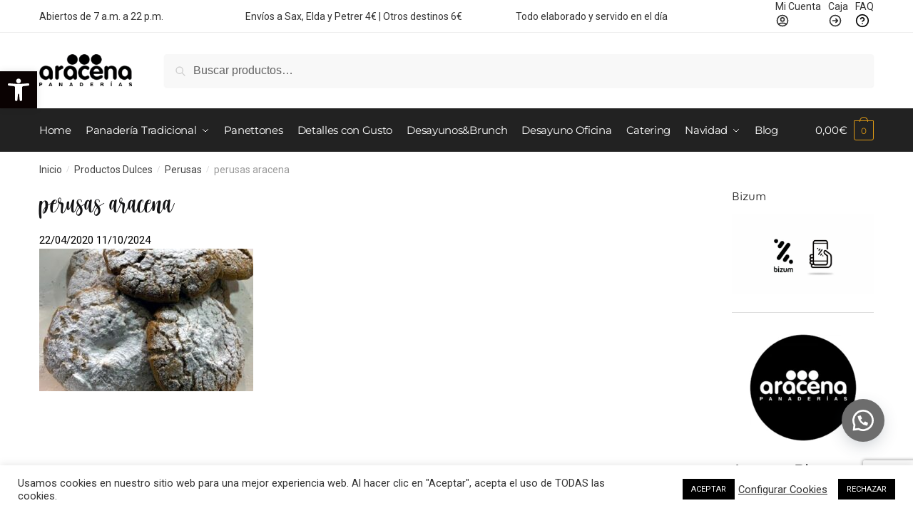

--- FILE ---
content_type: text/html; charset=utf-8
request_url: https://www.google.com/recaptcha/api2/anchor?ar=1&k=6LdfxLcZAAAAAItCkV1vcSDYGxRU2u4E0bpnLp-8&co=aHR0cHM6Ly9wYW5hZGVyaWFzYXJhY2VuYS5jb206NDQz&hl=en&v=N67nZn4AqZkNcbeMu4prBgzg&size=invisible&anchor-ms=20000&execute-ms=30000&cb=jxmk74xc9s3l
body_size: 48849
content:
<!DOCTYPE HTML><html dir="ltr" lang="en"><head><meta http-equiv="Content-Type" content="text/html; charset=UTF-8">
<meta http-equiv="X-UA-Compatible" content="IE=edge">
<title>reCAPTCHA</title>
<style type="text/css">
/* cyrillic-ext */
@font-face {
  font-family: 'Roboto';
  font-style: normal;
  font-weight: 400;
  font-stretch: 100%;
  src: url(//fonts.gstatic.com/s/roboto/v48/KFO7CnqEu92Fr1ME7kSn66aGLdTylUAMa3GUBHMdazTgWw.woff2) format('woff2');
  unicode-range: U+0460-052F, U+1C80-1C8A, U+20B4, U+2DE0-2DFF, U+A640-A69F, U+FE2E-FE2F;
}
/* cyrillic */
@font-face {
  font-family: 'Roboto';
  font-style: normal;
  font-weight: 400;
  font-stretch: 100%;
  src: url(//fonts.gstatic.com/s/roboto/v48/KFO7CnqEu92Fr1ME7kSn66aGLdTylUAMa3iUBHMdazTgWw.woff2) format('woff2');
  unicode-range: U+0301, U+0400-045F, U+0490-0491, U+04B0-04B1, U+2116;
}
/* greek-ext */
@font-face {
  font-family: 'Roboto';
  font-style: normal;
  font-weight: 400;
  font-stretch: 100%;
  src: url(//fonts.gstatic.com/s/roboto/v48/KFO7CnqEu92Fr1ME7kSn66aGLdTylUAMa3CUBHMdazTgWw.woff2) format('woff2');
  unicode-range: U+1F00-1FFF;
}
/* greek */
@font-face {
  font-family: 'Roboto';
  font-style: normal;
  font-weight: 400;
  font-stretch: 100%;
  src: url(//fonts.gstatic.com/s/roboto/v48/KFO7CnqEu92Fr1ME7kSn66aGLdTylUAMa3-UBHMdazTgWw.woff2) format('woff2');
  unicode-range: U+0370-0377, U+037A-037F, U+0384-038A, U+038C, U+038E-03A1, U+03A3-03FF;
}
/* math */
@font-face {
  font-family: 'Roboto';
  font-style: normal;
  font-weight: 400;
  font-stretch: 100%;
  src: url(//fonts.gstatic.com/s/roboto/v48/KFO7CnqEu92Fr1ME7kSn66aGLdTylUAMawCUBHMdazTgWw.woff2) format('woff2');
  unicode-range: U+0302-0303, U+0305, U+0307-0308, U+0310, U+0312, U+0315, U+031A, U+0326-0327, U+032C, U+032F-0330, U+0332-0333, U+0338, U+033A, U+0346, U+034D, U+0391-03A1, U+03A3-03A9, U+03B1-03C9, U+03D1, U+03D5-03D6, U+03F0-03F1, U+03F4-03F5, U+2016-2017, U+2034-2038, U+203C, U+2040, U+2043, U+2047, U+2050, U+2057, U+205F, U+2070-2071, U+2074-208E, U+2090-209C, U+20D0-20DC, U+20E1, U+20E5-20EF, U+2100-2112, U+2114-2115, U+2117-2121, U+2123-214F, U+2190, U+2192, U+2194-21AE, U+21B0-21E5, U+21F1-21F2, U+21F4-2211, U+2213-2214, U+2216-22FF, U+2308-230B, U+2310, U+2319, U+231C-2321, U+2336-237A, U+237C, U+2395, U+239B-23B7, U+23D0, U+23DC-23E1, U+2474-2475, U+25AF, U+25B3, U+25B7, U+25BD, U+25C1, U+25CA, U+25CC, U+25FB, U+266D-266F, U+27C0-27FF, U+2900-2AFF, U+2B0E-2B11, U+2B30-2B4C, U+2BFE, U+3030, U+FF5B, U+FF5D, U+1D400-1D7FF, U+1EE00-1EEFF;
}
/* symbols */
@font-face {
  font-family: 'Roboto';
  font-style: normal;
  font-weight: 400;
  font-stretch: 100%;
  src: url(//fonts.gstatic.com/s/roboto/v48/KFO7CnqEu92Fr1ME7kSn66aGLdTylUAMaxKUBHMdazTgWw.woff2) format('woff2');
  unicode-range: U+0001-000C, U+000E-001F, U+007F-009F, U+20DD-20E0, U+20E2-20E4, U+2150-218F, U+2190, U+2192, U+2194-2199, U+21AF, U+21E6-21F0, U+21F3, U+2218-2219, U+2299, U+22C4-22C6, U+2300-243F, U+2440-244A, U+2460-24FF, U+25A0-27BF, U+2800-28FF, U+2921-2922, U+2981, U+29BF, U+29EB, U+2B00-2BFF, U+4DC0-4DFF, U+FFF9-FFFB, U+10140-1018E, U+10190-1019C, U+101A0, U+101D0-101FD, U+102E0-102FB, U+10E60-10E7E, U+1D2C0-1D2D3, U+1D2E0-1D37F, U+1F000-1F0FF, U+1F100-1F1AD, U+1F1E6-1F1FF, U+1F30D-1F30F, U+1F315, U+1F31C, U+1F31E, U+1F320-1F32C, U+1F336, U+1F378, U+1F37D, U+1F382, U+1F393-1F39F, U+1F3A7-1F3A8, U+1F3AC-1F3AF, U+1F3C2, U+1F3C4-1F3C6, U+1F3CA-1F3CE, U+1F3D4-1F3E0, U+1F3ED, U+1F3F1-1F3F3, U+1F3F5-1F3F7, U+1F408, U+1F415, U+1F41F, U+1F426, U+1F43F, U+1F441-1F442, U+1F444, U+1F446-1F449, U+1F44C-1F44E, U+1F453, U+1F46A, U+1F47D, U+1F4A3, U+1F4B0, U+1F4B3, U+1F4B9, U+1F4BB, U+1F4BF, U+1F4C8-1F4CB, U+1F4D6, U+1F4DA, U+1F4DF, U+1F4E3-1F4E6, U+1F4EA-1F4ED, U+1F4F7, U+1F4F9-1F4FB, U+1F4FD-1F4FE, U+1F503, U+1F507-1F50B, U+1F50D, U+1F512-1F513, U+1F53E-1F54A, U+1F54F-1F5FA, U+1F610, U+1F650-1F67F, U+1F687, U+1F68D, U+1F691, U+1F694, U+1F698, U+1F6AD, U+1F6B2, U+1F6B9-1F6BA, U+1F6BC, U+1F6C6-1F6CF, U+1F6D3-1F6D7, U+1F6E0-1F6EA, U+1F6F0-1F6F3, U+1F6F7-1F6FC, U+1F700-1F7FF, U+1F800-1F80B, U+1F810-1F847, U+1F850-1F859, U+1F860-1F887, U+1F890-1F8AD, U+1F8B0-1F8BB, U+1F8C0-1F8C1, U+1F900-1F90B, U+1F93B, U+1F946, U+1F984, U+1F996, U+1F9E9, U+1FA00-1FA6F, U+1FA70-1FA7C, U+1FA80-1FA89, U+1FA8F-1FAC6, U+1FACE-1FADC, U+1FADF-1FAE9, U+1FAF0-1FAF8, U+1FB00-1FBFF;
}
/* vietnamese */
@font-face {
  font-family: 'Roboto';
  font-style: normal;
  font-weight: 400;
  font-stretch: 100%;
  src: url(//fonts.gstatic.com/s/roboto/v48/KFO7CnqEu92Fr1ME7kSn66aGLdTylUAMa3OUBHMdazTgWw.woff2) format('woff2');
  unicode-range: U+0102-0103, U+0110-0111, U+0128-0129, U+0168-0169, U+01A0-01A1, U+01AF-01B0, U+0300-0301, U+0303-0304, U+0308-0309, U+0323, U+0329, U+1EA0-1EF9, U+20AB;
}
/* latin-ext */
@font-face {
  font-family: 'Roboto';
  font-style: normal;
  font-weight: 400;
  font-stretch: 100%;
  src: url(//fonts.gstatic.com/s/roboto/v48/KFO7CnqEu92Fr1ME7kSn66aGLdTylUAMa3KUBHMdazTgWw.woff2) format('woff2');
  unicode-range: U+0100-02BA, U+02BD-02C5, U+02C7-02CC, U+02CE-02D7, U+02DD-02FF, U+0304, U+0308, U+0329, U+1D00-1DBF, U+1E00-1E9F, U+1EF2-1EFF, U+2020, U+20A0-20AB, U+20AD-20C0, U+2113, U+2C60-2C7F, U+A720-A7FF;
}
/* latin */
@font-face {
  font-family: 'Roboto';
  font-style: normal;
  font-weight: 400;
  font-stretch: 100%;
  src: url(//fonts.gstatic.com/s/roboto/v48/KFO7CnqEu92Fr1ME7kSn66aGLdTylUAMa3yUBHMdazQ.woff2) format('woff2');
  unicode-range: U+0000-00FF, U+0131, U+0152-0153, U+02BB-02BC, U+02C6, U+02DA, U+02DC, U+0304, U+0308, U+0329, U+2000-206F, U+20AC, U+2122, U+2191, U+2193, U+2212, U+2215, U+FEFF, U+FFFD;
}
/* cyrillic-ext */
@font-face {
  font-family: 'Roboto';
  font-style: normal;
  font-weight: 500;
  font-stretch: 100%;
  src: url(//fonts.gstatic.com/s/roboto/v48/KFO7CnqEu92Fr1ME7kSn66aGLdTylUAMa3GUBHMdazTgWw.woff2) format('woff2');
  unicode-range: U+0460-052F, U+1C80-1C8A, U+20B4, U+2DE0-2DFF, U+A640-A69F, U+FE2E-FE2F;
}
/* cyrillic */
@font-face {
  font-family: 'Roboto';
  font-style: normal;
  font-weight: 500;
  font-stretch: 100%;
  src: url(//fonts.gstatic.com/s/roboto/v48/KFO7CnqEu92Fr1ME7kSn66aGLdTylUAMa3iUBHMdazTgWw.woff2) format('woff2');
  unicode-range: U+0301, U+0400-045F, U+0490-0491, U+04B0-04B1, U+2116;
}
/* greek-ext */
@font-face {
  font-family: 'Roboto';
  font-style: normal;
  font-weight: 500;
  font-stretch: 100%;
  src: url(//fonts.gstatic.com/s/roboto/v48/KFO7CnqEu92Fr1ME7kSn66aGLdTylUAMa3CUBHMdazTgWw.woff2) format('woff2');
  unicode-range: U+1F00-1FFF;
}
/* greek */
@font-face {
  font-family: 'Roboto';
  font-style: normal;
  font-weight: 500;
  font-stretch: 100%;
  src: url(//fonts.gstatic.com/s/roboto/v48/KFO7CnqEu92Fr1ME7kSn66aGLdTylUAMa3-UBHMdazTgWw.woff2) format('woff2');
  unicode-range: U+0370-0377, U+037A-037F, U+0384-038A, U+038C, U+038E-03A1, U+03A3-03FF;
}
/* math */
@font-face {
  font-family: 'Roboto';
  font-style: normal;
  font-weight: 500;
  font-stretch: 100%;
  src: url(//fonts.gstatic.com/s/roboto/v48/KFO7CnqEu92Fr1ME7kSn66aGLdTylUAMawCUBHMdazTgWw.woff2) format('woff2');
  unicode-range: U+0302-0303, U+0305, U+0307-0308, U+0310, U+0312, U+0315, U+031A, U+0326-0327, U+032C, U+032F-0330, U+0332-0333, U+0338, U+033A, U+0346, U+034D, U+0391-03A1, U+03A3-03A9, U+03B1-03C9, U+03D1, U+03D5-03D6, U+03F0-03F1, U+03F4-03F5, U+2016-2017, U+2034-2038, U+203C, U+2040, U+2043, U+2047, U+2050, U+2057, U+205F, U+2070-2071, U+2074-208E, U+2090-209C, U+20D0-20DC, U+20E1, U+20E5-20EF, U+2100-2112, U+2114-2115, U+2117-2121, U+2123-214F, U+2190, U+2192, U+2194-21AE, U+21B0-21E5, U+21F1-21F2, U+21F4-2211, U+2213-2214, U+2216-22FF, U+2308-230B, U+2310, U+2319, U+231C-2321, U+2336-237A, U+237C, U+2395, U+239B-23B7, U+23D0, U+23DC-23E1, U+2474-2475, U+25AF, U+25B3, U+25B7, U+25BD, U+25C1, U+25CA, U+25CC, U+25FB, U+266D-266F, U+27C0-27FF, U+2900-2AFF, U+2B0E-2B11, U+2B30-2B4C, U+2BFE, U+3030, U+FF5B, U+FF5D, U+1D400-1D7FF, U+1EE00-1EEFF;
}
/* symbols */
@font-face {
  font-family: 'Roboto';
  font-style: normal;
  font-weight: 500;
  font-stretch: 100%;
  src: url(//fonts.gstatic.com/s/roboto/v48/KFO7CnqEu92Fr1ME7kSn66aGLdTylUAMaxKUBHMdazTgWw.woff2) format('woff2');
  unicode-range: U+0001-000C, U+000E-001F, U+007F-009F, U+20DD-20E0, U+20E2-20E4, U+2150-218F, U+2190, U+2192, U+2194-2199, U+21AF, U+21E6-21F0, U+21F3, U+2218-2219, U+2299, U+22C4-22C6, U+2300-243F, U+2440-244A, U+2460-24FF, U+25A0-27BF, U+2800-28FF, U+2921-2922, U+2981, U+29BF, U+29EB, U+2B00-2BFF, U+4DC0-4DFF, U+FFF9-FFFB, U+10140-1018E, U+10190-1019C, U+101A0, U+101D0-101FD, U+102E0-102FB, U+10E60-10E7E, U+1D2C0-1D2D3, U+1D2E0-1D37F, U+1F000-1F0FF, U+1F100-1F1AD, U+1F1E6-1F1FF, U+1F30D-1F30F, U+1F315, U+1F31C, U+1F31E, U+1F320-1F32C, U+1F336, U+1F378, U+1F37D, U+1F382, U+1F393-1F39F, U+1F3A7-1F3A8, U+1F3AC-1F3AF, U+1F3C2, U+1F3C4-1F3C6, U+1F3CA-1F3CE, U+1F3D4-1F3E0, U+1F3ED, U+1F3F1-1F3F3, U+1F3F5-1F3F7, U+1F408, U+1F415, U+1F41F, U+1F426, U+1F43F, U+1F441-1F442, U+1F444, U+1F446-1F449, U+1F44C-1F44E, U+1F453, U+1F46A, U+1F47D, U+1F4A3, U+1F4B0, U+1F4B3, U+1F4B9, U+1F4BB, U+1F4BF, U+1F4C8-1F4CB, U+1F4D6, U+1F4DA, U+1F4DF, U+1F4E3-1F4E6, U+1F4EA-1F4ED, U+1F4F7, U+1F4F9-1F4FB, U+1F4FD-1F4FE, U+1F503, U+1F507-1F50B, U+1F50D, U+1F512-1F513, U+1F53E-1F54A, U+1F54F-1F5FA, U+1F610, U+1F650-1F67F, U+1F687, U+1F68D, U+1F691, U+1F694, U+1F698, U+1F6AD, U+1F6B2, U+1F6B9-1F6BA, U+1F6BC, U+1F6C6-1F6CF, U+1F6D3-1F6D7, U+1F6E0-1F6EA, U+1F6F0-1F6F3, U+1F6F7-1F6FC, U+1F700-1F7FF, U+1F800-1F80B, U+1F810-1F847, U+1F850-1F859, U+1F860-1F887, U+1F890-1F8AD, U+1F8B0-1F8BB, U+1F8C0-1F8C1, U+1F900-1F90B, U+1F93B, U+1F946, U+1F984, U+1F996, U+1F9E9, U+1FA00-1FA6F, U+1FA70-1FA7C, U+1FA80-1FA89, U+1FA8F-1FAC6, U+1FACE-1FADC, U+1FADF-1FAE9, U+1FAF0-1FAF8, U+1FB00-1FBFF;
}
/* vietnamese */
@font-face {
  font-family: 'Roboto';
  font-style: normal;
  font-weight: 500;
  font-stretch: 100%;
  src: url(//fonts.gstatic.com/s/roboto/v48/KFO7CnqEu92Fr1ME7kSn66aGLdTylUAMa3OUBHMdazTgWw.woff2) format('woff2');
  unicode-range: U+0102-0103, U+0110-0111, U+0128-0129, U+0168-0169, U+01A0-01A1, U+01AF-01B0, U+0300-0301, U+0303-0304, U+0308-0309, U+0323, U+0329, U+1EA0-1EF9, U+20AB;
}
/* latin-ext */
@font-face {
  font-family: 'Roboto';
  font-style: normal;
  font-weight: 500;
  font-stretch: 100%;
  src: url(//fonts.gstatic.com/s/roboto/v48/KFO7CnqEu92Fr1ME7kSn66aGLdTylUAMa3KUBHMdazTgWw.woff2) format('woff2');
  unicode-range: U+0100-02BA, U+02BD-02C5, U+02C7-02CC, U+02CE-02D7, U+02DD-02FF, U+0304, U+0308, U+0329, U+1D00-1DBF, U+1E00-1E9F, U+1EF2-1EFF, U+2020, U+20A0-20AB, U+20AD-20C0, U+2113, U+2C60-2C7F, U+A720-A7FF;
}
/* latin */
@font-face {
  font-family: 'Roboto';
  font-style: normal;
  font-weight: 500;
  font-stretch: 100%;
  src: url(//fonts.gstatic.com/s/roboto/v48/KFO7CnqEu92Fr1ME7kSn66aGLdTylUAMa3yUBHMdazQ.woff2) format('woff2');
  unicode-range: U+0000-00FF, U+0131, U+0152-0153, U+02BB-02BC, U+02C6, U+02DA, U+02DC, U+0304, U+0308, U+0329, U+2000-206F, U+20AC, U+2122, U+2191, U+2193, U+2212, U+2215, U+FEFF, U+FFFD;
}
/* cyrillic-ext */
@font-face {
  font-family: 'Roboto';
  font-style: normal;
  font-weight: 900;
  font-stretch: 100%;
  src: url(//fonts.gstatic.com/s/roboto/v48/KFO7CnqEu92Fr1ME7kSn66aGLdTylUAMa3GUBHMdazTgWw.woff2) format('woff2');
  unicode-range: U+0460-052F, U+1C80-1C8A, U+20B4, U+2DE0-2DFF, U+A640-A69F, U+FE2E-FE2F;
}
/* cyrillic */
@font-face {
  font-family: 'Roboto';
  font-style: normal;
  font-weight: 900;
  font-stretch: 100%;
  src: url(//fonts.gstatic.com/s/roboto/v48/KFO7CnqEu92Fr1ME7kSn66aGLdTylUAMa3iUBHMdazTgWw.woff2) format('woff2');
  unicode-range: U+0301, U+0400-045F, U+0490-0491, U+04B0-04B1, U+2116;
}
/* greek-ext */
@font-face {
  font-family: 'Roboto';
  font-style: normal;
  font-weight: 900;
  font-stretch: 100%;
  src: url(//fonts.gstatic.com/s/roboto/v48/KFO7CnqEu92Fr1ME7kSn66aGLdTylUAMa3CUBHMdazTgWw.woff2) format('woff2');
  unicode-range: U+1F00-1FFF;
}
/* greek */
@font-face {
  font-family: 'Roboto';
  font-style: normal;
  font-weight: 900;
  font-stretch: 100%;
  src: url(//fonts.gstatic.com/s/roboto/v48/KFO7CnqEu92Fr1ME7kSn66aGLdTylUAMa3-UBHMdazTgWw.woff2) format('woff2');
  unicode-range: U+0370-0377, U+037A-037F, U+0384-038A, U+038C, U+038E-03A1, U+03A3-03FF;
}
/* math */
@font-face {
  font-family: 'Roboto';
  font-style: normal;
  font-weight: 900;
  font-stretch: 100%;
  src: url(//fonts.gstatic.com/s/roboto/v48/KFO7CnqEu92Fr1ME7kSn66aGLdTylUAMawCUBHMdazTgWw.woff2) format('woff2');
  unicode-range: U+0302-0303, U+0305, U+0307-0308, U+0310, U+0312, U+0315, U+031A, U+0326-0327, U+032C, U+032F-0330, U+0332-0333, U+0338, U+033A, U+0346, U+034D, U+0391-03A1, U+03A3-03A9, U+03B1-03C9, U+03D1, U+03D5-03D6, U+03F0-03F1, U+03F4-03F5, U+2016-2017, U+2034-2038, U+203C, U+2040, U+2043, U+2047, U+2050, U+2057, U+205F, U+2070-2071, U+2074-208E, U+2090-209C, U+20D0-20DC, U+20E1, U+20E5-20EF, U+2100-2112, U+2114-2115, U+2117-2121, U+2123-214F, U+2190, U+2192, U+2194-21AE, U+21B0-21E5, U+21F1-21F2, U+21F4-2211, U+2213-2214, U+2216-22FF, U+2308-230B, U+2310, U+2319, U+231C-2321, U+2336-237A, U+237C, U+2395, U+239B-23B7, U+23D0, U+23DC-23E1, U+2474-2475, U+25AF, U+25B3, U+25B7, U+25BD, U+25C1, U+25CA, U+25CC, U+25FB, U+266D-266F, U+27C0-27FF, U+2900-2AFF, U+2B0E-2B11, U+2B30-2B4C, U+2BFE, U+3030, U+FF5B, U+FF5D, U+1D400-1D7FF, U+1EE00-1EEFF;
}
/* symbols */
@font-face {
  font-family: 'Roboto';
  font-style: normal;
  font-weight: 900;
  font-stretch: 100%;
  src: url(//fonts.gstatic.com/s/roboto/v48/KFO7CnqEu92Fr1ME7kSn66aGLdTylUAMaxKUBHMdazTgWw.woff2) format('woff2');
  unicode-range: U+0001-000C, U+000E-001F, U+007F-009F, U+20DD-20E0, U+20E2-20E4, U+2150-218F, U+2190, U+2192, U+2194-2199, U+21AF, U+21E6-21F0, U+21F3, U+2218-2219, U+2299, U+22C4-22C6, U+2300-243F, U+2440-244A, U+2460-24FF, U+25A0-27BF, U+2800-28FF, U+2921-2922, U+2981, U+29BF, U+29EB, U+2B00-2BFF, U+4DC0-4DFF, U+FFF9-FFFB, U+10140-1018E, U+10190-1019C, U+101A0, U+101D0-101FD, U+102E0-102FB, U+10E60-10E7E, U+1D2C0-1D2D3, U+1D2E0-1D37F, U+1F000-1F0FF, U+1F100-1F1AD, U+1F1E6-1F1FF, U+1F30D-1F30F, U+1F315, U+1F31C, U+1F31E, U+1F320-1F32C, U+1F336, U+1F378, U+1F37D, U+1F382, U+1F393-1F39F, U+1F3A7-1F3A8, U+1F3AC-1F3AF, U+1F3C2, U+1F3C4-1F3C6, U+1F3CA-1F3CE, U+1F3D4-1F3E0, U+1F3ED, U+1F3F1-1F3F3, U+1F3F5-1F3F7, U+1F408, U+1F415, U+1F41F, U+1F426, U+1F43F, U+1F441-1F442, U+1F444, U+1F446-1F449, U+1F44C-1F44E, U+1F453, U+1F46A, U+1F47D, U+1F4A3, U+1F4B0, U+1F4B3, U+1F4B9, U+1F4BB, U+1F4BF, U+1F4C8-1F4CB, U+1F4D6, U+1F4DA, U+1F4DF, U+1F4E3-1F4E6, U+1F4EA-1F4ED, U+1F4F7, U+1F4F9-1F4FB, U+1F4FD-1F4FE, U+1F503, U+1F507-1F50B, U+1F50D, U+1F512-1F513, U+1F53E-1F54A, U+1F54F-1F5FA, U+1F610, U+1F650-1F67F, U+1F687, U+1F68D, U+1F691, U+1F694, U+1F698, U+1F6AD, U+1F6B2, U+1F6B9-1F6BA, U+1F6BC, U+1F6C6-1F6CF, U+1F6D3-1F6D7, U+1F6E0-1F6EA, U+1F6F0-1F6F3, U+1F6F7-1F6FC, U+1F700-1F7FF, U+1F800-1F80B, U+1F810-1F847, U+1F850-1F859, U+1F860-1F887, U+1F890-1F8AD, U+1F8B0-1F8BB, U+1F8C0-1F8C1, U+1F900-1F90B, U+1F93B, U+1F946, U+1F984, U+1F996, U+1F9E9, U+1FA00-1FA6F, U+1FA70-1FA7C, U+1FA80-1FA89, U+1FA8F-1FAC6, U+1FACE-1FADC, U+1FADF-1FAE9, U+1FAF0-1FAF8, U+1FB00-1FBFF;
}
/* vietnamese */
@font-face {
  font-family: 'Roboto';
  font-style: normal;
  font-weight: 900;
  font-stretch: 100%;
  src: url(//fonts.gstatic.com/s/roboto/v48/KFO7CnqEu92Fr1ME7kSn66aGLdTylUAMa3OUBHMdazTgWw.woff2) format('woff2');
  unicode-range: U+0102-0103, U+0110-0111, U+0128-0129, U+0168-0169, U+01A0-01A1, U+01AF-01B0, U+0300-0301, U+0303-0304, U+0308-0309, U+0323, U+0329, U+1EA0-1EF9, U+20AB;
}
/* latin-ext */
@font-face {
  font-family: 'Roboto';
  font-style: normal;
  font-weight: 900;
  font-stretch: 100%;
  src: url(//fonts.gstatic.com/s/roboto/v48/KFO7CnqEu92Fr1ME7kSn66aGLdTylUAMa3KUBHMdazTgWw.woff2) format('woff2');
  unicode-range: U+0100-02BA, U+02BD-02C5, U+02C7-02CC, U+02CE-02D7, U+02DD-02FF, U+0304, U+0308, U+0329, U+1D00-1DBF, U+1E00-1E9F, U+1EF2-1EFF, U+2020, U+20A0-20AB, U+20AD-20C0, U+2113, U+2C60-2C7F, U+A720-A7FF;
}
/* latin */
@font-face {
  font-family: 'Roboto';
  font-style: normal;
  font-weight: 900;
  font-stretch: 100%;
  src: url(//fonts.gstatic.com/s/roboto/v48/KFO7CnqEu92Fr1ME7kSn66aGLdTylUAMa3yUBHMdazQ.woff2) format('woff2');
  unicode-range: U+0000-00FF, U+0131, U+0152-0153, U+02BB-02BC, U+02C6, U+02DA, U+02DC, U+0304, U+0308, U+0329, U+2000-206F, U+20AC, U+2122, U+2191, U+2193, U+2212, U+2215, U+FEFF, U+FFFD;
}

</style>
<link rel="stylesheet" type="text/css" href="https://www.gstatic.com/recaptcha/releases/N67nZn4AqZkNcbeMu4prBgzg/styles__ltr.css">
<script nonce="B1Qaa2F0ohxuNcUaS_vy1Q" type="text/javascript">window['__recaptcha_api'] = 'https://www.google.com/recaptcha/api2/';</script>
<script type="text/javascript" src="https://www.gstatic.com/recaptcha/releases/N67nZn4AqZkNcbeMu4prBgzg/recaptcha__en.js" nonce="B1Qaa2F0ohxuNcUaS_vy1Q">
      
    </script></head>
<body><div id="rc-anchor-alert" class="rc-anchor-alert"></div>
<input type="hidden" id="recaptcha-token" value="[base64]">
<script type="text/javascript" nonce="B1Qaa2F0ohxuNcUaS_vy1Q">
      recaptcha.anchor.Main.init("[\x22ainput\x22,[\x22bgdata\x22,\x22\x22,\[base64]/[base64]/[base64]/ZyhXLGgpOnEoW04sMjEsbF0sVywwKSxoKSxmYWxzZSxmYWxzZSl9Y2F0Y2goayl7RygzNTgsVyk/[base64]/[base64]/[base64]/[base64]/[base64]/[base64]/[base64]/bmV3IEJbT10oRFswXSk6dz09Mj9uZXcgQltPXShEWzBdLERbMV0pOnc9PTM/bmV3IEJbT10oRFswXSxEWzFdLERbMl0pOnc9PTQ/[base64]/[base64]/[base64]/[base64]/[base64]\\u003d\x22,\[base64]\x22,\x22wqrCh13CsCIiSwliwrwaFm8bwpbClsKpwrdYw7hHw7TDisK0wo4mw5sSwpPDjQvCugHCgMKYwqfDqT/[base64]/wprCjiLDnTPCssK+wq3Cn8OjR8OUwq3Ch8OPfFvCnHnDsSHDl8Oqwo9mwp/[base64]/BsKAwqrCj0rCtxTCtT8dwr/CrFLDlkc5UsKFw4XCh8K7w67CqMOVw5vCpcOjasKfwqXDsWjDsjrDjMOWUsKjP8KkOABMw4LDlGfDlsO+CMOtVsKPIyUIaMOOSsOnUBfDnTlLXsK4w7jDi8Osw7HCnn0cw64gw4A/w5N/wpfClTbDpxkRw5vDjz/Cn8O+cxI+w41+w7YHwqUrDcKwwrwMNcKrwqfCscKVRMKqeD5Dw6DCn8KxPBJ6Am/CqMKGw7jCnijDtQzCrcKQDgzDj8ODw5TCkhIURMOywrAtdmMNcMOUwqXDlRzDlV0JwoRxdsKcQgZdwrvDssO3Y2UwYzDDtsKaLHjClSLCicKfdsOUZU8nwo5YSMKcwqXChjF+L8OeA8KxPmjChcOjwppXw5nDnnfDncK+wrYXSz4Hw4PDi8K0wrlhw6hWYcO8YwBCwr/DqcKROmvDngTDpCtxdsOnwoNyAsOkc1JSw6vDrihSRMKNR8OIwoHDkcOjEsKwwq/[base64]/CglQ5GsONSlnDlcO1w4vCsB3CrnLChcOVw4XCjXkjYMKwOU7CskDDpsKsw7VPw6fDkMOuwoA/JG/[base64]/IcKxRcO6EirDg1LDjsOxfsKEQMK1wo1xw7dpUcOLw4Iiw5Bww5I0JcKOw5vDpcOlXVhew48cworCncO7McOrwqLCiMK0wqAbwpLDksK8wrHDtMOQMFUFwqtOwrszWRMfwr9gAMKOYcObwpdiw4l5wr3Cq8KXwr4hKsK3wobCvsKPH33DssKpbS5Ow5wcHU/ClcOSCMOxwqrDmMK/w6TDtHkvw4XCs8KowpEbw77CqifChcODw4vCm8KTwrNOLTvCvU11dcO7VsKNdcKOJsOua8Odw6VtACPDucKqX8O4Ugd4JcKpw4otw6XCmcKUwrEWw4fDk8OOw5XDrmFZYRpmZhxFJTDDscOuw7bCmMOaUQZbJBjCiMK1BGR/w7F/fE5+w7w5czl+PsKnw4rCiDcfXcOETMOjXcKWw55/w63DiyhWw67DgMODS8KNMMKQJcOMwrICaS/CtV/CrMKBBsObAw3Ds18KAQdDwrgFw4bDvMK7w61VS8Owwp1Zw6XCtiNnwq3DvBPDl8OdPQNtwppUJGhyw5jCqE7DksKGCsKxXAE4UsOpwpHCpSbCksKCd8KrwqTClkPDiG4OFMKvLHTCgcKGwpcwwofDhlfDpHpWw5pdXwTDhMK5AMOVw6TDqAB8eQZJbsKBfsKZDB/Cn8OQNcKzw6Z5HcKZwppZTMKfwqAkfnHDj8OTw7nCjsK8w5gOXSFKwq/Du3wff0fCkxUPwoRzwpPDgnpWwrwGJwtiw48kwqTDk8KWw43DowVMwqgKPMKiw5sJNMKCwr/Cv8KsScKvw64JCwUUw5/DqcOMehDDhMK3w5tWw6XDv18WwrAXWcKgwqjDp8KqJ8KERi7CkRR6YXvCpMKeJUvDrGHDu8KmwoHDqcOUw7wKFRnCj2vCplk8wqV6bcKqDsOMJ0XDrsO4wqhZwq8mVhPCrA/ChcKYFxtKMAc7BE/CgcKdwqB6w5TCs8KfwoQGPQsVMn8udcOQN8Oiw64qRMKowqM+wpBnw5/DhArDpBzCrMKaZ2x/w4HCjSILw67DuMK3wo8Jw7dHB8Klwo8pDMK4w48bw5rDuMOTR8KNwpfDp8OLQcKVP8KmVMK1PCfCq1fDpRVVw5fClBh0JVvCq8OpLMONw4E4woMefMK8woPDlcKTOjPChRImwq7DuzPCgX42w7dKw7PCo3E/SyYiw4XDhWNnwoPCnsKCw6IRwqM3w6XCscKVVgoRDSDDhVxOesKGI8K4Q3nCi8OYYAslw5XDhsOpwqrChF/DhMKvd3Iqwop5woPCqmzDmMOcwobDvcOhwpbDnMOowqlWbMOJCXRcw4Q+XF0yw6AiwpXDu8OPw612VMKvaMOeX8KoFxPCm0HDmhw7w5PDqMOsYyoTX2XDoCM/JFjCl8KGWkrDrxnDgDPCnlEGw6ZGUy3Cs8OHZcKYw4nCuMOww7PCtWMZBcKpQTLDj8K6w6rCkS7CtA/CicOmbcOISsKYw5pmwqDCrgt7Fm5cwrlmwpZdDWh/Inh3wpQkw7pRw53Chl4jLUvCr8Kjw4tQw7ofw4/DlMKawqHDh8KOb8OgcB1WwqpCwr0Qw6MTw5Utw53DhxDCkHzCucO/wrNLGE94wqfDssKYVsOLRDsbwqkAeylMQ8OnTyocX8OQAsK/wpLDtcKSAVHCj8KYHhZ4DSV2wrbCv2vDrV7DiwE8acKGBQzCj2U6cMKcNMKVB8Ouw5/Ch8K/Emxcw7/CjsOrwopeUkwOb0XCr2E6wrrCmcKpZVDCsFp6ERTDm1LDrcKAPSFpEE/DsGZQw6siwqzDmsODw5PDmyHDpcKULMO9w7TCmTwdwr/CjlLDgkEeeArDuExBwqEYOMOdwrkpw7xQwp0Pw7llw5BmEsKtw6Ivw4jDlz0kVQbCisKfWcOaBMOaw6g3A8O0fQXCuUcrwrvClmjDkRlbw7QTw7VaXwFsMV/Dp2vCn8KLPMOqWkTDh8Kiw4cwGQJRwqDCssKpeH/Dhwlewq3Ci8KHwpTClsOvSMKNZBpcSRAEwp0MwrpDw7N3wpDCpGHDs0/DsClzw57CkEImw4FUSXl1w4TCvj/DncKwC2FzIlPDgXfCv8KcDlDCucOVwp5VMTIvwqoDc8KCD8KzwqN9w6wxYMOkasKiwrVwwrfCrWfCmMK7wpQIdMKrw5cUOjLCgUhiKcKsUcOaDMOGRMKVZy/DgSrDkXPDmD7CsQDChcOEwqtVw7pdw5XDmsOcw43Dl2pKw7A4OsK7wrrDksK5wrHCjTMRSMKIBcK/w6lpPRnCn8OGwoghCsKTVcOhP0vDk8Kuw5pnGEVATyvDmyzDqMKwPg/DuVtTw47CoRDDqjvDi8KcJ0rDpkDCrcOpSVZBwpomw58FQ8OKfntLw6DCuWHDgMKFL0jCs1XCuwZ1wpbDl1bCq8OYwoHDpxYYTcO/ecO4w7FPZMKOw7MCf8K6wq3CkD93SzMdGxLDrA5qw5cGI1dNbzcAw617wrnDr0JfJ8KZNxPDgx7Dj0TDl8KqMsK5w54GBjUMw6dIQFcVFcOkDm12wonDuwo+w65LE8OUbTUTUsOFw4HDh8OowqrDrMOrSsO9wpY+Y8KVwo/DtsOrwpLChX8XVTjDmEkHwr3Dj3zDjxIswocwHMOKwpPDssOGw63CpcOTI3zDrT4Vw7XDtsO9CcOKw69Cw7zDjR7DmC3DjgDCv2EBeMOqZD3DnzNXw5zDiFQfwrQ/w7U8MRjDlcO6McOAY8KnRsKKPsKjN8KBbj5Ne8Kba8OtEnVGwqvDnBTCg3bCiGDCtk/DhmVhw7ckJsKNHyJVwpPDv3VlTmLDsV82wo3CiW3DpsK6wr3CrR0swpbCkS4Vw57DvcOUwoLCtcKbDlDDg8KYKjBYwqUuwocawpTDqU/DrwPDpVRbBMKqw5YLL8KGwqsgdm7Dh8ORbSV5MsOaw6vDpwHCrDY9FX1bw5TCq8KST8Oqw4B0wq9Twocjw59efsKFw6rDvsOfFA3DlMO6wr/[base64]/Do0s8HE7Di0PDnsKqwoYTXmMjasO+fsKIwr7CuMOReCHDhxnDqcOvN8ObwovDicKYe0rDrn3DjwdfwqPCtMORBcOxZS1OVkjChMKIZsOyKsKpDVjCicK9bMK2YxPDnCXDj8OLG8Knwo5bw5fCl8KXw4DDsg4OO23Crkw/w6zCnMKYQ8KBwrPDvBDCvsKgwrTDtMKpPFzClMOIIBgQw5c1W0rCvcONw7vDksOVKEVJw6I6w5zDmFxSw6ENdETCgy1pw5zChFLDohrDqcKKRSLDlcO1w77DiMK3w4ADbQopw4MrGcKtbcO3IW7Cl8Khwo/ChsK+OsOWwpk6BsOiwqnCoMKxw4xCIMKme8KTfzXCq8OTwr8KwoV3wpvDhkPCtsONw7TCvSbDg8Kywp/[base64]/CrsKyEB4DwpVcw6LCpMKBw4rDoMOyQcKGwrpcSDDDpsO5TMK4QcOcbsOTwofCtDDCrMK5w47CpF10MBAcwqJsFBLCosKdUnFzASJfw4AGwq3CisKndW7ChMOaEjnDl8OYw6fDmAbClMK2N8KDdMKSw7MTwpkbw4jDqA/[base64]/DnVZTIcKNTQfCjUrDtgTDlyHDgjjDksOmw5TCgRNfwq4pIsOkwp3CoW7Cm8OuXMOEwqbDm386T0DDjMKGwq7CmXdXAHLDu8OUJ8KHw7Jywp/CusKuX3DChmDDvBXCvsKzwqTDsEdLUcKaPsKwKcKjwqJswqDCrhbDusOFw5UrBMK3e8K6V8KXesKSw4RBw4V0wrAoDcOiwq/ClsKcw7Vvw7fDnsKkw5sMwqMiwrF6w6nDiQAVw5tHw7fCs8K0wovCv23CmH/CglbDm0HDs8OEwozDvsKgwrx7DhAQKEpLbHrCggbDpMOEw67DtsKFWcKmw7JrMTXCu2MXZBTDr3tOecOYMsKeITHCiV/DtA3CuX/DhR3CuMOoB2Iuw7jDrcO/A1DCqsKWYMO2wpJlwqHDl8OnwrvCkMO7w43DgcOnJsK/dmTDlMKyEH49w7jCnBXDl8KpVcK+woBUw5PCsMOiw6Z/wo3CpmBKN8Ofw7JLUAU0UkM/[base64]/Cu3LCtcK8Q8OLYcKhEBfCq8KmRMOQUcKGEMO+w57DjDjDhHMOacOawqLCggTCtDIewrbDpMO4w6/CuMKjEVnCm8KxwqMgw4fClcOWw5rDsHLDqcKYwrHDhCHCqsK0wqbCp3PDgMKvfxDCqMKxwqrDqXXDhTLDtRlww4R7FsKOKsOswqjDmwbCjcO2wqp7Q8K/wqfCgcKTQ38QwoTDmkPCscKrwqgqwqoaOsK7M8KiDsOZchsEwoZZGcKYw6vCrVXCgwRMw4LCscOhEcOOw6Fub8KofRoqwrpswpISZsKBW8KQY8Oef0xHwpDCmsK2FhMKXFYJFkZqNnDDsCwqNMOxasKuwqnDrcKSTTRNZsK+Hzp/KMKOwrrDuXpSwrFaJyfCmhItcHPDp8KJwpvDmMO7KzLCrkxtBh7CuljDgMK7Hk/CmWsAwqDCn8KUw4nDvH3DmW8rwoHCisO0wqd/w5HCpMO/[base64]/w5sdwr3CiXBdwoN8w6sAMkHDmXV+J3Zvw5bDg8OiMcKtKwnDq8Odwpp8w6zDscOuFMKKwrdTw5MRBEwcw5JeEAPCp2rDpTzDslXCtxnDt3Y5w6HChADDnsOnw77ChBXCvMO/QyZ9woR/[base64]/DksKJw5PDh8K3K8OXUcOdwrvCnQDCuiF9RSrDtsKjUcKOwqnCjWTDssKSw6how6nCr0zCjEPCkMO3csOHw6UJfcOqw7LDkcOSw6p5wofDoCzCmhx2Ggc1SGFZaMKWKyLCoz7DscO2wo3DqcOWw452w4DCs1VqwoYYwprDrMKETD84H8OnUMKDRcKXwpHCk8OfwqHCuV/DkxFVBMOwKMKeZsKGH8Ofw5/[base64]/DjwwFwqgoK2jDrQtlw69NOwbDowzDm23CtlR+P14JLsOmw5Z5GcKIFzXDnsOKwpHDj8OmbMOvI8KtwrzDmgLDocOIa3cew7LCrALDiMKpT8OYAsKVwrHDj8KHGsOJw4LDmcOnR8Oxw4vCicKcwovCu8O/fS1Fw7LDmyLDkcKqw4IeRcKww4laVMO2AsOBMH3CsMKoNMOpc8O9wr4QQsKUwr/Do3FkwrwrAi8TIcOcaGfCjnMPA8ODfMOqw47DjzDCum7DgWQ4w7/Ct2IuwoHCkjxSEkPDvcO2w4kgw41nEyfClnBhwrbCsnQVFGDDg8O4w5PChTlhI8OZw7kZwpvDg8OEwozDu8ONHcKzwrkYeMO7U8KfaMOmPHQwworCm8K6A8KOdwJhH8O+AWvDsMOhw5URSx/DkRPCtwbCocOtw7nDlgPCoA7DtsOPw6EFw4FFwqcdwrzCosK/wo/CiDoLwrRNPUPDn8K3w51OdUAvQklfRFnDlsKCfgQ+J1lVWMObbcOiI8KQZgjDssOeLQDDpMKkCcK9w6DDkTZ3AT0/wroFbcO3wr7Comt8KsKKZjTChsOowp5aw5UZbsOBEzjCoRbCrg4Gw7thw77DvcKIwo/CuVcDKgFPA8OXPMOmeMOzwr/Dp3oTw7rCpsOZTxkFesOwbMOOwrnDhcOYOUTDmMK2w5ZjwoMyeX3CtcKFYhrCuG9ww4XCmMKEIsKmwrbCv0cfw7rDrcOAG8OdCsOCw4MiOn/[base64]/w5HCsMKJw4EEdGHDhcOuDwgbDcKrf8O5bi/CtcO7D8KvTDF9UcKSQyDCsMOew4DCjcOSEXXDpMOTwpHCg8KHGSphwp7Ck0rCmE4Mw4IiJMKiw7Ukwrs1XMKPwrvDhgnCig99wqnCt8OPPhfDlMOzw6FxOMKPOBrDkwjDhcOkw4PCnBzCisKIeCTDgTrDizFSd8OMw40Mw6wew5Iaw5ghwpQ7PiNuOQFFKsK4wr/DicOsJg3Cp2PCi8Olw699wrzCicKNIBLCuDpzJsOCC8OqLRnDkSYGEMOjIhTCmFXDl04cwp5CRFPDsQFNw5oUQgjDmGrCssKQblDDnFrDuWLDpcOANk4gMGghw7FSw5MFwpcgNlBVw6PDscK/wqbDiGMTwrouwoPCg8Ofw6o2w67DrMORZHNbwptWSSVcwrTCk0JlfMOcwqnCrktXZGTCh3VFw5fCoHljw5LCh8O8aC1mahPDjzjCsUwUaClTw558wocMO8Otw7XCpcKmbm4GwrZ2XRvCl8OYwpE9wp5lwqLCrTTCscKoOTDCsCVYBMOjRyLDiDERRsKDw7FMHm9/RsOdw4tgA8ObEMONEHRcJ0zCg8O1YMOPRgvCtsOWMx3CvyDCkR0qw6/DkmciUMOJwoXDujojBjIUw5XDocOpeSUYOcOOAMO3wp3CunHCr8K4aMOLw5VHw4/ClcK3w4/DhHDDgnPDhsOEw7rCg0nChmrCsMO1w68/w7t/wrZPVAgfw6rDg8Ozw7IQwrDCk8KieMOpwrFiOMOCw5IlFFLCmXNbw5lZw48Jw7QlwpfCjsKsK0TCpXrCugDCqyHDpcKKwoLCjsKNGsOqeMOmTA5/w6BOw7rCjUXDvsOtD8Oww4VswpDDtRp1ajLDgg/DrxYzwo7CnAYQEWnDoMKkSk8Xw455FMKBNG/DrTJWDcKcwowVw7LCpsKbNzvCisKgwrhsUcKeWlXCohcYwpQGw6pbUTYjwp7CgsKgw5oACjhDFAPDlMKjI8OqH8Okw4JRaCFFwodCw73Ctk9xw4jDtcKid8OQNcKSbcKcGQHDhlkoXCrDkcKxwrNtOcOXw6/DrcKMcXLClz3DmsOICcKFwqw4wprDqMO/wo7Dh8KNVcOaw7XDu0UET8KVwqvDgcOLLn/[base64]/CjhPCiMKhwrllVcOhw4EFwrhawpvChsKpLixqwp/[base64]/Cu3Iwe2dhwqTDq1HCpMKhdcOdwrg7FMKqD8ObwrHCtGtFFWwfJ8Omw4Mkwrlkw69ew4PDmT3DpcOvw683woHCtW4pw71CWMOzP2HCgsK9w4zDhA3DuMKywqfCuDIlwoF6wrIywrpqwrIBBcO2OW3CpGvCn8OMEV/CtsKCwqbCpsKrEg9Qw7PChxZQdxTDlGHDum8rwp00wrHDl8O+WgZOwoUoRMKjMi7DhytqTMK9wqrDrSnCkMK0wo8lAwfCrlotGnbCqFM/w5nCglB0w4vCgMKSQGvDhMO9w5zDryNXOm0fw6l2O0PCtSoywpbDtcKmwojDkjrCqcODRULCvnzCvlVCOgcew7IkZ8OBM8KSw4PCgCnCgk/DrV0nK2cYwqcADMKowqA0wqYMa2hpZcO9QF7CsMOvXEIFworCgGbCvlLCni3CoVx1bD4aw6FOw5HCmyPCuFnCqcOYwpMew47DlAQQBgVTwo/CuXsWJxBRNA/[base64]/DnF5lwrI3w6jDvMK/SUc4wpTDm8O+w5EDcnLDq8KCScOMa8OxFMK5wpVZC0M8w7MUw6zDnB3Dr8KJbMOUw5/Dt8KWw7LCiT55TGpZw4t+AcKcw6ZrBAzDvz3CgcK7w4bDmcKbw5PChMKfFVrDt8O4wp/CtEbCo8OkNnHCoMO2wpXCk3DCmTJSwp8Fw5jCssOQRCceckPCuMKBw6bCkcKEDsOiW8Kod8KwVcK1S8KcbTjDpS9+IcKDwr7DrsKywrPClU4XHMKTwrrDrcKmT3cew5HDi8K/IgPCjjIoD3DChBx7Y8KfLGnCqBMsUU7CicKwcgjCm3w5wopzHcODfcKuw5LDpsOewqB0wqrCpTXCvsKnwp3CuHkqw4HCn8K4woxfwpJnHcOMw6YeB8O+VGVswpbCicKmwp9BwrE1w4HCicKbfsK8NsOKMcO6BsK/w4gaDCLDszTDocOOwrQJYcOERMOOPCLDuMOswqAEwpnChynDmHzCjcKAw5FXw6AoScKcwoXDsMKIKsKPV8Oawp3Du1UGw4FrUz5LwrMWwr0OwrQWdSEaw6rCnSsTW8KRwolfw7/DkgXCqRlqdHPDsVrCl8OWw6FuwovCgzPDtsO9wqfCicOqRz5rwqzCgsOXasOqw4/DsSrCg1fCtMKdw47DscKSaGfDoHvCnUzDvsKkOMO5TWx+V2NNwrHCnwFjw6DDksOUPsOcwpvCohRAw7p2LsKywo4gYQJCHXXCvmHCmEMxf8Ojw69acMO6wpoNBh7Ci2EhwpbDo8OMCMKAVcKxCcK2wp/Dg8KNwr5WwoJgacOqeGDDrmFNwqDDiB/DryUIw6cbMsOOwoxuwqnDuMOiwrxzfAAsw6TCssKddSnCj8OUScOYw65hwoAMCsKZAMOFBMOzw7kKfsK1F3HCtyAxXEp4w4HDuUJewqzDmcKOfcK7TsOzwq/DnsOVNWvDtcOZKVEMw7LCvcOACMKFG1HDgMOPYzfCh8K1wpF5wohOwoDDmsKrfCZ0bsOIZkLCpEVUL8K5MD/Cg8KJwpJiShXCrhzCtWTChw7DsHQEwoxFwo/Chz7CpRZRRMKDXywBwr7DtsKeN3rCoB7CmcKOw5Yvwq01w44kXVXCkibCgcOew7Q6wpJ5c1sCwpNBZMOFEMO8YcOKw7NLw7DDkHclw7PDkcKvXQXCtMKrw5lFwqrClsOqNcOWTVHCmR3DmhvDojvDqhXDhW4VwrwXwp/CpsOSwqMgwrgiIcOtIQ5xw7LCh8OLw7nDhUxFw7YRw5/Co8OLw4NxN3rCscKWXMOjw54lw4jCgMKnCcKqGV5Pw5g+PHkGw4LDjGnDuxXCjcKyw40dKXjDs8KFKcO+wp97OWTCp8KVPMKPwoLCkcOLUsKbOhgIC8OqLzMCwp3CisKhKsOZw48wJsK+HW4paA5SwoZuJ8Klwr/Csk3CmSvDok1Zwr/CgcOlwrPClMOeYsObTQUpw6dnw6sIbsKTw55kPzJXw7JAQGcdKsKXw5zCv8OzVMOWwqDDhDHDs0LClhvCjgRuV8K9w68mwrw/w6sdw6pqwrvCvwbDqnRtMSFTSzvDuMO9HMOpRlXCj8KVw5pUZxliAMORwr89KScCw7kLZsKywosWWRTDvHLDrsKZw6JDEsKeCsOkwrTCkcKvw7IULMKHc8OPb8KLw7gZf8O5GwIFGcK2MDHDrMOlw65WK8OOFB3DsMOfwqvDlsKUwpZGfm95E0kxwo/Cu2Qmw4gcQlnDkj7DosKpNMODw7LDnVtZRGnCjH/Drn/CtcOaD8Kqw7TDumDCqC/Dv8OyUWAhLsO5F8K6dlkeDlp7wqrCvU9gw6XCtsODw6wYwqXCgMKLwq9KEVE5dMKWwrfDlU5vFMKlHxchLBk7w7UDJsKTwoDDnzJ7ZGpDDsOiwqMhw4IywqjCmcOPw5gxVcO/csKNRnLDpcO8woFfI8K/[base64]/Di8OPw5Bgw6hIw7gpwodVHSVfSVnDpMKXw7A+aH7DsMOyBsKCw6DDu8KrWMKiRkHDinfCnw0SwoXCtsOydy/Ct8O+ZcK9woAuw7bDvyATwqxlGWIQwprDrjrChcOxG8Odw5PDs8OVwpjCgjHDrMKydsOAwpgZwqrCm8KNw7fClsKCccKmQUkpTcOzBXLDqlLDkcKWMsOMwp3DtcO5H0UOw5zDjcOTwrJdw7/CmTjCiMOQw6/[base64]/dV3CiMKdKRzDrsOSXkHDkjTClUZ0XsKqw43Do8OxwohQc8O6WsK6wrMCw7PCmW5Eb8OUYsOaSB0Cw5/[base64]/[base64]/CkcKdw5vDs8OUf0PDnD11UsK5wp86VV7CtcKow5ATJRISTMOmwpvDlgbDiMKswqABXQTCvmpVw7ASwpgaA8OlCAHDr3rDnMO8wr0lw6JGA1bDmcKBZWLDncOpw6bCjsKGWjdFL8KtwrTDrkYqcwwdwosRDDLDiCzChAV9QsK5w7IAw73CrkXDq0XDpCjDl0/[base64]/DjsKzcsOhwprCqyJpw4oWwr9Xw6rDjMKJw5k/w61rNsOAOx/DvV7DpcOHw7skw60Fw60iw7cSTwNHJ8KuHcKjwrFWMwTDhw7Dl8OjYVYZL8OpMVh6w5svw4HDi8OCw63Ci8K2JMKUdMKQeynDncK0C8KDw7bCn8O2W8O1w7/Cu1rDpH3DiRjDsHAZCsKqXcOVZiDDucKrDFoJw6jCqiXDlEUqwofDqMKowpJ9wrjCmMO/TsKNGMKCdcOrwpMSZjvCp1AaTzrCk8KhKTULWMKuw54ow5QgR8OhwodRw6N4w6UQV8KhZsKAw5tbCA1Gw5RFwqfCm8OJZ8OFNhXCnsOaw7lewqLDi8K/[base64]/MsOmwrXCrnxgQXNXTwnCosKUQcOJY8KCF8KgZcODwqRHEiHDisOhR3jDlcKPw4ouKsOLw4VUw6nCj2Viwp3DrQ8YJsOzbMO1X8OISHvDqn3Dtwl0woPDhRfCunEtI1jDh8K0FcOKQz3DiCN8K8K1wrx1CiXDrTRJw7Zpw7rCj8ORwq9/TU7CsDPCgTgrw6nDjA8mwp/CgXNowo/Dg1tLwpXCmykjw7ECwp0Uw7oOw7F1wrE5J8K8w6/[base64]/CqVsrCsOrcD3DrXA6UMOhw6TCg01vwq3CgjxgRHvCqlTDmS1Qw4h/CsOsdihUw6MAF1NMwo/Cqw7DtcOPw55JAMKGBMO5NMKDw7whK8K+w6/DucOUeMKaw7PCssOaOXPDiMKkw5YxRGLCkRTDgyYDN8OSY00jw7XCn2DDlcOfOGzCk3dSw6NrwqXCmsKhwp/CpMK5Vy7CgmLCpcOKw57CmMOqJMOzw6USwozCrsK/cVULF2EITcKvw7bCpTDDjAfCjQE+w54RwrDCksK7AMK3FVLDkE04PMOUwqjCqB9Ffm1+wrjCuw1Rw6Fid3/DhjzCi1MVA8K/wpLDmcKJw5JqMlbDlsKSwpvDlsOFUcO3VMK/[base64]/CrGPCjALCllXDs1ExPMOXSMKLwo9Iw4gDwphDBQrCtsKNdg/DvsKKdcKBw41Ww65eBMKPwoHCv8ORwpfDjADDgMKRwojCkcK3a0fCkFs3esOhwrzDpsKVwqJbJwZoITnCuwU4wpfCkEoZw4PCkcO8w73Cp8KYwpTDm0/DuMKmw7/DpnfCjF/Ci8OQOAJPwoE9TGrCrsORw4PCrx3DqmbDocO/FEpGwoUww5QsZAIVbTAGSSV7IcO0GcOzJsKKwqbCnR/[base64]/[base64]/w7E8O1FOw4dIwptAaAlmTcK5wplHw7nDt3JkwqDCqjjDhFzCiUdewqbCgMKSw7bCswIUwrBHw7hHGMOhw7jCl8O6wrzCg8Kkbmkawr/CmsKYdDLDkMOPw7QKw7zDhMOCw4FEVmTDisKDEyzCosOKwp5EcjB7w7lIesOXw6XCiMKWJ3wxwrAfScKkwrUoDHtwwrw9NEvDksO3OCrDiE93asOJwrvDssKjw6bDqMOjwrx5w5fDisKtwqRrw5LDo8ODwrHCtcK+RBFkwpvCnsOywpbCmhxKZyIxw5HCnsOMFm/Ct2bDpsOnFmDCjcKHcsKQwrbDt8OMwp3Cl8KUwo17w6Agwql7w53DmlDCi0DDhHrDr8K9w43Dlgljw7keccKlK8OPEMOowqbDhMK/LMKCw7Jzbn4nLMKbdcKRwq4jwpMcZsK/wrlYaSdswo1zcsKlw6xtw6bDq15qZR7DtcOKwqjCvsOyJQbChMOpwo02wr86w69ZOMOhMlRdJ8OZMcKuGcOSIhfCsUggw4zDh3oEw7V3wpAqw6DCvA4Ea8O6wobDpEc0w5PCrEDCl8OsGnXChMOBDXwidn8FX8K/wqXDmiDCvMKsw4/CoWbDqcK2FyvDsyBdwoByw7BuwqfCn8KTwp45O8KKSTXCqjLCqh3CuR7DgAImw4DDiMK7PAc4w5YqWMObwo8sWMOXS2FFTcOXdsKFG8OpwpLDhnzCs24bIcOPFivCjsKBwp7DoktmwpViDMOIY8OBw7HDpBVyw4nCvntYw6zCs8KRwq/[base64]/CrcOjJV3Ci8O4XyHCisO4wp0rVScYwqjDiFM2VsOPCcOiwoLCoxPCm8K4f8OOwqHDkC9fKhXClynDjcKpwpBawozCpMOkwqbDsRDDlMKgwobCtDIDwrjCuQfDo8KuARc/LDTDtsOIUgnDssKPwrkVwo3CsnQSw7A2w6zDjwfClsOBwr/CnMOHNsOYIMO2KsODUcKIw4RRF8Ocw4TDhnc7UsOEE8K+ZsOMBMOGAgTCh8KFwrwgAhfCgTvDk8KRw47ClCEGwqBUw5nDlxjCgmFHwrrDusKzw6vDn0ZYw5JnScKJC8Ogw4V+FsKrb2Arw5DDnF/DqsKLw5QjD8K4fiMywo4AwoIhPWbDlisWw785w6ptworCuijChCxOw4/Dqlp5DE3DlClCwqrCrnDDiFXCusKlZmAsw6DCozrCkRfCvsKMwqrCvMODw4kwwoJ+GWTDtFBFwqXCkcOyKsOTw7LDgcK5wpE2LcO+RMK6wphMw6QPdRF0WinCicKbw47Cph7DklTDslrCjXcqYwI/aQ7DrsKtYxt8wrXCr8KlwrlYNsOowqlRVgHCinwBw5jCtsOOw7jDpncBXhDCjS9gwrkLEMOvwp7ClnXDpsOTw7YdwpcSw6Bhw4kBwrXDnMOmw7rCp8OJEMKhw4lsw4rCtj1eVMO8B8Ktw7/DqcKkwqfCgsKIZ8KBw6rCigF3wpBuwrhSfjfDk1LDiRtgczwJw5Z/Z8O5NMKJw45IAsOTYMO+TD8+w7LCh8KEw5/[base64]/[base64]/w4tRw4vDhsKaHGzDjzY3wpMrJ3Btw4bDuC7CqMODQ2Zow48uDVbDiMO0wqHDmMOXwrbDncO+wrfCrCBPwrTCkSLDocKzwolcHFLDlsKbw4DClsKHw6FtwrHDhyp5XjvDjjDCtHA9MXXDoihcw5DDoRZTFcOmAn5ud8KCwoPDgMO5w6/DjGQ2QMK5OMKbHsOBw7sNdsKcHMKXwoXDiQDCj8OawpMcwrfDtD1ZImLCksO3wql8BDZ+wosiw4MlFcK/[base64]/w6lEazZRdsOWwpQGPmU6QzEvwpxfR8Oxw7lcwoQ5w6vCsMKcwp5MPMKoVU3DscOWw5jCrcKMw4cZEMO5RsOXw6DCtzdVKMOTw5vDtcKFwqkiwo3DkAQaWMKDclYVCcOBwp80EMOqBcOZCGfDpkBKYsOrCC/DosKpEhLCqcK2w4PDtsKyRMOQwonDgWfCmsO0w7nCkSTDkEvDjcOSBsKgwpo3SwkJwoEePkYcw4jCtMOPw6nDi8Kkw4PDmMKmwq8MeMObwprDlMOgw5o5EA/[base64]/DiMK5CGZgwpfCvXpHwqXCplnClw7ClznCnSIwwoPDnsKMwp/CmMO3wokOb8OLSMOSa8KfOUXClMK7dAF7wq7ChmI4w71AOA0zY1cww7DDlcOPwoLDpMKdwpZ4w6MbW245wqlcVS7DiMOiw57Dj8ONw5vDthnCrVkwwoHDpcOJNsOIYVPCoVXDgxDCk8KYQx4jYUfCoH/[base64]/[base64]/wrbCu8O2w4VWFsOlHitGwp7DjcKXdcKwdMK8G8Kiw501w6LDpmsWw4YyIDg2w5XDk8OZwp/ChEpUfMOyw4DDmMKRQsOvJMOgWQY5w54Pw7bCgsK6w67CsMOnKcOqwr9lwr4Sa8O/wofCrXVYfsO4MMOqwpckJSzDghfDjVXDlR7CqsKcwqlNw6XDgMKhw5ZNT2rDvDjCpDNVw7g/d3vCml7ClsKBw65TW14Vw5bCm8KRw6vClsKZKC0Ow6QbwqFeXCZKe8ObTyLDq8K2w6rDosKRw4HDlMOTwr/Dpj7CtsOmSSrCiS1KAQ19w7zDu8OkLsObJMKBNDzDpcKcw69SXcKeBU1Ne8KOVsK3agjCmGDDrMODwpfDncOSUsObwqXDucK1w77DulM3w6YFw5keIlAtfAUawrzDi3rDgXPCihbCvm/DimXCoifDjsKNw5dFBRXCmXRuW8Kkwqc1w5HDv8Ouw6Riw74/[base64]/CkcKOP8KiGsKlUn4bVsODH8OeE8K+w5k1wqBhbj8wccK3w5c2eMKyw5PDscOow5YNIy7CqsOKCsOIwqHDvn/DqhkIwpAJwopFwpwEA8Oaa8Ktw7I+YGHDlHbCuVTCrcOkTmV/STU9w5jDr0RHdcKDwoF4w6YYwozDtWzDrsO3DcKpR8KFFsOdwos7w5kqdGs4OUR7wpczw78Dw58nQTfDtMKCaMONw4dawpLCt8K7w6LCtX96wrnCgsKkLcK1wo/CosOuFHTCiXzDqcKgwrrCrcOKY8ORLx/CtsKgwqDDqgLCm8KtLBHCocK1cUY/wrMPw6nDlk3DjmbDjMKpw5cQHG/Cr3rDm8KYSsOFfsO6VsOEQirDiHx1wr5Qb8OdRhN7eVVxwoXCmMOcMlrDhMOsw4PDvcOQfX8zXSjDjMK9RMO5dX4ACXtkwojCo0B1w6vDh8OnBQYUwpTCl8Kywr5Dwowfwo3CpEJyw4otFDAMw47DtMKCw4/[base64]/wrFkb0bCscKoIcKHe8KpMG4fwrdHw7UFYcO3wpzCtcO/wqV7F8KmazZYw7YUw4vDlU3DssKbw68LwrzDrcKKPsK8HsOLMQ9WwrtOLC/Dk8KUAk4Tw4nCgsKPWsOdehfDqV7CszMvYcKsTsOqU8OZUcKLT8OOOMO3w6/CjQzCtQDDmMKMU1vCrUXCnsK/[base64]/Co0xwwqICQXBeUsK/[base64]/DvE7Cs8Kvw6DDh1HCgsOfwr3CpTLCgMO2R8KjAl7CmDDCl3zDpMOQM3dFwpTDr8O3w6hBZQJ5worDqVvCgsKYXCLCtcOLw6bCgcKZwrfCosKcwrQSwq7CvUbCm3/ChlDDqcO/PRXDlsKQMsO4T8OyO1pxwpjCvR7DhSshw4PClsOkwrkPMcKEBwZ2HsKUw7A+wqXCusOuGcKvURV/w6XDk0PDtEgYDDzClsOowqF7wpp0wonCnlHCmcOde8OQwoIgL8OlLMKSw6XDp0UuI8OBZ1LCpyjDozppYMOWw5HCr2cCW8ODwpJwIsKBYCzCssOdNMKxXsK5SQjDu8KkHsO6EyAramDCgcK3PcK2w4hXFml1w4A6W8Klwr3DtMOXL8Kfwop/[base64]/w7kaJMKOWMOmw6HDp8K0w6t4wrzDnsOdRDU+MwJZw45bHH4JwrIgwqpXb3HDgcKPwrhrwpx/fRLCgcKabyHCgAAqw6/CnMOhUXbDuAIkwq/[base64]/Co8KUAy3CpWTDqcOxGkbChMKeTxnCuMOCRFguw7/[base64]/[base64]/CgRUvU8KUwqQbR2F5B8KVZcKNwrrDmMKkwr7CucKZw4NCwqPCh8OAQcOrKsONaRLChsOvwqFcwpoMwpUuZg3Cuz/ChypsHMOBF3bDtcKNKcKASGnCmMOcQsO0WFnDpsK8dRrDtALDsMO+G8KhOz/[base64]/wqbCrcKjwqnDjsOewrXDrHLDksOzw7kwZiVtwrvCucOIw6rDpgogPW3CpGIeUMK/KMK7w6DDlsKjwo1ewqRTBcOVezLCkj/[base64]/wpTCmCxFLMOfbCXDiMO1wpBZOEjDh3fDmhnCqMOJw5XDtsOPwq1BLBXDqxPCnEJ9P8KCwqHDsDDCvE3CmVhGEMOEwqUoDgYGLsK3woUww7XCoMOUw5NrwrjDghQ7wpjCpAzCkcKEwppxMnjCjSzDmXjCkTLDh8O7woUVwpbCj2VdLMKjaBnDrApwASbCmSjDt8OIwr/[base64]/CpsK0w7nDiETDjlLDrcKLKwLCjsOKZ8Kbf8K4bsKYeQPDk8O/wowZwrjChGp1MyvCnsKsw7I+DsOAbhPDkEHCsl8awqdWdHJ1w6U8TcOYOkDDrRbDlsK6wqp1wqEiwqfCvU3Ds8K+wot6wqtcwqhgwqYyXxTCt8KJwrkGAsKUUMO6w51xZCEvHBYtBcKbw7Eaw4XDnkgywqTDhWA/TcKnP8KPQcKCY8O3w4YLNMO3w4UGwprDnCVawqgZHcKswqk1GTdGwohqLnLDrEJEw5pdd8OLw5LCgMKaH3d6wrBeURfCpRvDrcKgwpwLwrp8w6vDvh7CuMOSwp3CocORLhsdw5TCm0XCo8OEYC7Ch8O7CsKowqHCmBDDjMOAEcO1ZnjDtkwTwo/DuMKyEMOLwrzCq8Kqw7vDm0xWwpzClQ8LwqBPwqpGwqnDvcO1KX3DoFdlHHEIYGd5M8OewqQKB8Oow5Z/w6jDuMKjJcOUwrBDLCYDw714BAprw6Q1KMOIK0M0w7/DscKQwq8ufMO6ZsOawobDnsOewotFwpbClcKBK8Ojw7jDhljCsXcICsKRaETCmEfClFwGam3CpsK3wqAZwoB6f8OaCwvCu8OpwoXDvsOGWUrDi8O2woAYwrpEDUFAGMO9ZS57wqnDp8OZcDw4alV3JcKXZ8OYHzfCqjAtccO4JcO5Qmo6w6/DncKEZMKew6ZybwTDi0Z+R2rDhcOIw77DjAjCsSHDv3jCjsOxORNPFMKiaSVzwrkvwrPDu8OOB8KTKcKpJHxJwqjCpUxMG8K0w57CkMKhIMKNw7bDp8OoX38iBsOdFsKYwqTDoCjDscKWLF/CrsK4FizDlsOGWxASwrRHwqkCwp3ClVnDkcOGw4s+WsORFsOfGsKBWcO/bMOqaMKnL8KRwrcCwqI/wpsAwqxxdMKzeX7CnsKdRigVBz0gGsORRcKPH8KJwrd5X3DCkHLCt1HDv8OBw4RkbT3DnsKDwqLCmcOkwpTCi8OTw5VjcMKdIgwqw4fClcOwZVvCqhtNQ8KxO0nDo8KIwpRLKcKnwr1Lw7XDtsORCTsdw4PCg8KnBgARw5/[base64]/wrfCuWtDwr05OsKpw5M4wrx4woDCtxjDhcOcbArCtsOVa1zDqsOmVSFbIMOXEMKtwqHDpsOJw4jDmVw8IlPCq8KAwrtmwonDtl7CuMKWw4PDlMO9wrEQw4TDpsKIbS3DkRp0HjzCoA56w4xBFHjDkRPDvsKRSz/DksKHwqsFCShbQcO8L8KOwoPDn8KOw7DCsFs6FUfCnsOANMKkwodYZnfCkMKawq/DnxwxRxDDj8OHQMOfwrXCqylewplpwqzCh8OHWcOcw4DCnV7CuTMvw7jDnw5nw4bDmcKKwrjCjcKrd8OYwpzCm3nCrknChF9Mw4DDkHzCgsKVBGMBTsOhw4fDoAlLADLDhcONA8KcwqnDuSvDvcOoO8OBCmJKU8OaVsO/QCYzTsOJK8KewoTCnsKZwojDrShNw6VYw5LDg8OTJcKxT8KvO8O7NMO0U8Kkw7XDuEPCjFTDpGxoFsK0w4fCgcOawo/DocKYUsOLwobDn2MdLWXCpjnCmDhFCcORw6jDvxTCtFoyMMO4wr5ywrxuASDCrlAsVsK6wobCm8OMw6poTMK/PsKIw7wrwocMwqXDhMKOw44zXl/DpcO7wrQOwoJBJsOhfMKPw6HDiSceQMOTL8K9w7TDucO/Sxhtw4nDm1jDpC/CoCBZAlEMFwHDp8OWORARwqHCtE3CoUTCisKQwrzDu8KSIxnCiAPDhgVTTCjCqW3CmgLCkcORFwjDo8Kcw6XDuiNmw4VHwrHDlhXCnsKsB8Omw4nDnMOSwqDCsVU/[base64]/w5lpbsKyZMOyYcKEwqlAw5zDt8Kpw4ZTwqVTasKMw67ClFjDrQpIw4fCmcO6HcKUwr8qKW/CgDvDt8KMQcODecKYbCTCm3xkGcK/wrvDp8OawrJUwq/[base64]/cMKtw6USw4TCkiQyXcKnSXR6I8Kfd0jClSjCn8OiaRDDqAkqwq5yYTwZw4HDpwHCrXdiEEs2w4zDkSkawqx8wpNbwqxnIcKbw57DoHTDrsO2w7HDr8O1w7wWIsKJwr8IwqNzwo1eIMOSO8OSwr/DuMKNw6vDlDzCr8O7w4LDhMKzw6FFJnsWwrPCmUXDi8KEXkN2f8OTEwdXw6bDncOIw53DjhFgwpkkw7IzwoPDgMKOIlV/w7bDtMOjUsOOw4xDBQPCjcOsUAUfw6haYsOtwqLDoxnCqVDCv8KdPxDDt8Ozw4/Cp8OPM1XDjMOXwps2O0rCrcKHw4lIwrTCqgpYVnvCggnCgMO9KBzCo8KPcEdQbMKoNcKXLsKcwpAsw6zDhBRJDMOWBcO2P8ObL8OdUWXCokPCsxbCg8KwDcKNG8KBw51nMMKuccOsw7IHwr06GXoVfcOZXWzCj8Kaw77Dt8ONw6bCkMOFZMKySsOOLcOqOcODw5N/wqLCiHXDrEUpPG7DqsKtcVrDhxEAHEjDknVBwqENCMOldn/CvAxGwq8nwrDCmFvDvcOHw5Rnw7ciw5Y9IWvDssOGwpxeZkZGwpjCmTjCvsOCJcOqYsKjwpvCgBZ8RwxncjzChkLDmjXDqU/[base64]/IMOhw7EzTRDDm8KTwqpswp4eesOkJ8KSwolXwpMMw5BEw4bCiQvDlMOXUS3DmylswqfDh8KBw5YrVRrDrMOZw7xiwopjYybCmXArw5vClm8wwrYxw4TCnTzDpcKpZhAiwqwZwq83RcOvw41bw4vDgsKBABcSVEoYGBEOFhHDmcObPVpRw4nDlsKJw4/[base64]/DnsKffE5zMcK9wqpXNCtEUw\\u003d\\u003d\x22],null,[\x22conf\x22,null,\x226LdfxLcZAAAAAItCkV1vcSDYGxRU2u4E0bpnLp-8\x22,0,null,null,null,1,[21,125,63,73,95,87,41,43,42,83,102,105,109,121],[7059694,758],0,null,null,null,null,0,null,0,null,700,1,null,0,\[base64]/76lBhnEnQkZnOKMAhnM8xEZ\x22,0,0,null,null,1,null,0,0,null,null,null,0],\x22https://panaderiasaracena.com:443\x22,null,[3,1,1],null,null,null,1,3600,[\x22https://www.google.com/intl/en/policies/privacy/\x22,\x22https://www.google.com/intl/en/policies/terms/\x22],\x22u3CB89s9JlcR1rvXGw02RxPc69HJRua8G7YkAnEVOfY\\u003d\x22,1,0,null,1,1769638116050,0,0,[19,122],null,[134,138,6,228],\x22RC-kZteEW1AhFA_jw\x22,null,null,null,null,null,\x220dAFcWeA7TWSiwSyqy5BAWIb5s2GO4Eilqoovusb1dWxGLUTBu00jUHu-HYrfE7eD8sRfFrN0VlLzEEuHZblQRFB3JjAqLV3UjIw\x22,1769720916046]");
    </script></body></html>

--- FILE ---
content_type: text/css; charset=utf-8
request_url: https://panaderiasaracena.com/wp-content/themes/shoptimizer-child-theme/style.css?ver=1.2.1
body_size: 251
content:
/*
Theme Name: Shoptimizer Child Theme
Theme URI: 
Description: Child theme of Shoptimizer
Author: CommerceGurus
Author URI: 
Template: shoptimizer
Version: 1.2.1
License:         	GNU General Public License v2 or later
License URI:     	http://www.gnu.org/licenses/gpl-2.0.html
*/

@font-face {
  font-family: 'volte';
  src: local('volte'), local('volte'),
    url('fonts/volte.woff') format('woff'),
    url('fonts/volte.ttf') format('truetype');
  font-weight:  400;
  font-style:   normal;
  font-stretch: normal;
  font-display: swap;
  unicode-range: U+000-5FF;
}

@font-face {
  font-family: 'homework';
  src: local('volte'), local('homework'),
    url('fonts/homework.woff') format('woff'),
    url('fonts/homework.ttf') format('truetype');
  font-weight:  400;
  font-style:   normal;
  font-stretch: normal;
  font-display: swap;
  unicode-range: U+000-5FF;
}

--- FILE ---
content_type: text/css; charset=utf-8
request_url: https://panaderiasaracena.com/wp-content/plugins/couponwheel/assets/frontend.css?ver=1716368134
body_size: 1847
content:
.couponwheel_ios_stop_scrolling {
	height: 100vh;
	width: 100%;
	position: fixed;
	overflow: hidden;
}
.couponwheel_popup_shadow {
	background-color: rgba(0,0,0,.5);
	position: fixed;
	top: 0;
	bottom: 0;
	left: 0;
	right: 0;
	z-index: 100000;
	display: none;
}
.couponwheel_popup {
	all: initial;
	font-family: inherit;
	position: fixed;
	top: 0;
	height: 100vh;
	width: 100%;
	max-width: 54em;
	z-index: 100001;
	box-shadow: .5em 0 2em rgba(0,0,0,.5);
	color: white;
	overflow-y: auto;
	display: none;
	transform: translateZ(0);
	-webkit-transform: translateZ(0);
}
.couponwheel_form {
	font-size: 1.05em;
	line-height: 1.1em;
	padding: 1.5em;
	margin: 0;
}
.couponwheel_popup_heading_text {
	font-weight: 900;
	font-size: 1.5em;
	margin-top: .5em;
	margin-bottom: 1em;
	line-height: 1.1em;
}
.couponwheel_popup_main_text
{
	margin: 1em 0;
}
.couponwheel_popup_form_error_text {
	font-weight: 600;
	margin: 1.5em 0;
}
.couponwheel_popup_rules_text {
	margin: 1em 0;
	font-size: .8em;
}
.couponwheel_coupon_code {
	font-size: 1.5em;
	font-family: monospace;
}
.couponwheel_recaptcha,
.couponwheel_popup_checkbox_container,
.couponwheel_form input[type=text],
.couponwheel_form input[type=email],
.couponwheel_stage1_submit_btn,
.couponwheel_stage2_continue_btn {
	font-family: inherit;
	display: block;
	width: 100%;
	box-sizing: border-box;
	margin-top: .8em;
	font-size: inherit;
	border-radius: .3em;
	padding: .7em;
}
.couponwheel_popup_checkbox_container {
	margin-top: 1em;
}
.couponwheel_stage1_submit_btn,
.couponwheel_stage2_continue_btn {
	margin-top: 1.5em;
}
.couponwheel_popup_checkbox_container, .couponwheel_recaptcha {
	padding: 0;
}
.couponwheel_popup_checkbox_container * {
	vertical-align: middle;
}
.couponwheel_popup_checkbox_container input[type=checkbox] {
	width: 1.5em;
	height: 1.5em;
	margin: 0;
	margin-right: .5em;
}
.couponwheel_form input[type=submit] {
	margin-top: 1em;
}
.couponwheel_popup_close_btn {
	font-size: 2.2em;
	display: inline-block;
	cursor: pointer;
}
.couponwheel_popup_close_container {
	text-align: right;
}
.couponwheel_wheel_crop {
	overflow: hidden;
	position: relative;
	display: inline-table;
	padding: 2px;
	width: 86%;
}
.couponwheel_popup_wheel_container {
	user-select: none;
	padding: 1em 0;
}
.couponwheel_wheel {
	position: relative;
	color: black;
	font-weight: bold;
	font-size: 1.25em;
	transform-origin: 50% 50%;
	-webkit-transform-origin: 50% 50%;
	line-height: 0;
}
.couponwheel_wheel_img {
	all: initial;
	width: 100%;
	height: auto;
	display: block;
}
.couponwheel_slice_label {
	position: absolute;
	top: 50%;
	left: 50%;
	width: 43%;
	text-align: right;
	font-size: .85em;
	line-height: 1.2em;
	transform-origin: 0 50%;
	-webkit-transform-origin: 0% 50%;
	color: rgb(40,40,40);
}
.couponwheel_slice_label:nth-of-type(even) {
	color: white;
}
.couponwheel_popup_rules_checkbox_label {
	display: inline-block;
	margin: 0;
	cursor: pointer;
}
.couponwheel_popup_wheel_container {
	position: relative;
	left: -45%;
	width: 130%;
}
.couponwheel_marker {
	position: absolute;
	width: 19.4%;
	right: 0%;
	top: 50%;
	transform: translateY(-50%);
	-webkit-transform: translateY(-50%);
	z-index: 2000;
}
.couponwheel_hidden {
	display: none;
}
.couponwheel_popup_header_image {
	margin: 1.2em 0;
	display: block;
	width: auto;
	height: auto;
	min-height: 3em;
	max-width: 100%;
	max-height: 5em;
	box-sizing: border-box;
}

.couponwheel_ajax_loader {
	margin-top: 1em;
	display: none;
}
.couponwheel_ajax_loader > div {
	width: .5em;
	height: .5em;
	margin-right: .33em;
	border-radius: 100%;
	display: inline-block;
	-webkit-animation: couponwheel_sk-bouncedelay 1.4s infinite ease-in-out both;
	animation: couponwheel_sk-bouncedelay 1.4s infinite ease-in-out both;
}
.couponwheel_ajax_loader div:nth-child(1) {
	-webkit-animation-delay: -0.32s;
	animation-delay: -0.32s;
}
.couponwheel_ajax_loader div:nth-child(2) {
	-webkit-animation-delay: -0.16s;
	animation-delay: -0.16s;
}
.couponwheel_manual_open {
	position: fixed;
	z-index: 99999;
}
.couponwheel_manual_open_position_0 {
	top: 50%;
	-webkit-transform: translateY(-50%);
	transform: translateY(-50%);
	left: .5em;
}
.couponwheel_manual_open_position_1 {
	top: 1em;
	left: .5em;
}
.couponwheel_manual_open_position_2 {
	bottom: 1em;
	left: .5em;
}
.couponwheel_manual_open_position_3 {
	top: 1em;
	right: .5em;
}
.couponwheel_manual_open_position_4 {
	top: 50%;
	-webkit-transform: translateY(-50%);
	transform: translateY(-50%);
	right: .5em;
}
.couponwheel_manual_open_position_5 {
	bottom: 1em;
	right: .5em;
}
.couponwheel_manual_open img {
	font-size: 1em;
	width: 4em;
}
@-webkit-keyframes couponwheel_sk-bouncedelay {
	0%, 80%, 100% { -webkit-transform: scale(0) }
	40% { -webkit-transform: scale(1.0) }
}
@keyframes couponwheel_sk-bouncedelay {
	0%, 80%, 100% { 
		-webkit-transform: scale(0);
		transform: scale(0);
	} 40% { 
		-webkit-transform: scale(1.0);
		transform: scale(1.0);
	}
}
.couponwheel_coupon_bar {
	line-height: 1.2em;
	background-color: #1b1b1b;
	color: white;
	font-size: 1.1em;
	text-align: center;
	position: fixed;
	bottom: 0;
	left: 0;
	right: 0;
	z-index: 99999;
}
.couponwheel_coupon_bar p {
	margin: .12em;
	padding: .25em 0;
}
.couponwheel_offers_progressbar {
	background-color: rgb(230,230,230);
	margin-top: 1em;
	padding: 1px;
	border-radius: 2px;
}
.couponwheel_offers_progressbar div {
	height: .66em;
	border-radius: 2px;
}
.couponwheel_offers_text {
	margin-top: .5em;
	font-size: .8em;
}

.couponwheel_slice_label:nth-of-type(1) { transform: translateY(-50%) rotate(0deg); -webkit-transform: translateY(-50%) rotate(0deg); }
.couponwheel_slice_label:nth-of-type(2) { transform: translateY(-50%) rotate(30deg); -webkit-transform: translateY(-50%) rotate(30deg); }
.couponwheel_slice_label:nth-of-type(3) { transform: translateY(-50%) rotate(60deg); -webkit-transform: translateY(-50%) rotate(60deg); }
.couponwheel_slice_label:nth-of-type(4) { transform: translateY(-50%) rotate(90deg); -webkit-transform: translateY(-50%) rotate(90deg); }
.couponwheel_slice_label:nth-of-type(5) { transform: translateY(-50%) rotate(120deg); -webkit-transform: translateY(-50%) rotate(120deg); }
.couponwheel_slice_label:nth-of-type(6) { transform: translateY(-50%) rotate(150deg); -webkit-transform: translateY(-50%) rotate(150deg); }
.couponwheel_slice_label:nth-of-type(7) { transform: translateY(-50%) rotate(180deg); -webkit-transform: translateY(-50%) rotate(180deg); }
.couponwheel_slice_label:nth-of-type(8) { transform: translateY(-50%) rotate(210deg); -webkit-transform: translateY(-50%) rotate(210deg); }
.couponwheel_slice_label:nth-of-type(9) { transform: translateY(-50%) rotate(240deg); -webkit-transform: translateY(-50%) rotate(240deg); }
.couponwheel_slice_label:nth-of-type(10) { transform: translateY(-50%) rotate(270deg); -webkit-transform: translateY(-50%) rotate(270deg); }
.couponwheel_slice_label:nth-of-type(11) { transform: translateY(-50%) rotate(300deg); -webkit-transform: translateY(-50%) rotate(300deg); }
.couponwheel_slice_label:nth-of-type(12) { transform: translateY(-50%) rotate(330deg); -webkit-transform: translateY(-50%) rotate(330deg); }

#couponwheel_notice_content {
	position: fixed;
	bottom: 0;
	top: auto;
	left: 0;
	right: 0;
	padding: .6em;
	font-size: 1.1em;
	line-height: 1.2em;
	text-align: center;
	z-index: 100000;
	box-sizing: border-box;
}
#couponwheel_notice_content > span {
	margin-right: .5em;
}
#couponwheel_notice_close_btn {
	user-select: none;
	cursor: pointer;
	color: inherit;
	text-decoration: underline;
}

@media screen and (min-width: 40em) {
	.couponwheel_wheel {
		font-size: 1.1em;
	}
	.couponwheel_form {
		font-size: 1.08em;
		padding: 0;
		margin 0;
		margin: 3em 1.5em;
		margin-right: 3em;
	}
	.couponwheel_popup {
		overflow: visible;
	}
	.couponwheel_popup_form_container {
		position: absolute;
		top: 0;
		bottom: 0;
		right: 0;
		width: 100%;
		max-width: 50%;
		overflow-y: auto;
	}
	.couponwheel_popup_wheel_container {
		position: absolute;
		top: 0;
		bottom: 0;
		left: 0;
		width: 100%;
		max-width: 50%;
		overflow: hidden;
	}
	.couponwheel_wheel_container {
		top: 50%;
		transform: translateY(-50%);
		-webkit-transform: translateY(-50%);
		position: absolute;
		left: -42%;
		width: 144%;
	}
	.couponwheel_popup_background {
		position: absolute;
		top: 0;
		left: 0;
		right: 0;
		bottom: 0;
	}
	.couponwheel_slice_label {
		font-size: 1.2em;
	}
	.couponwheel_popup_heading_text {
		margin-top: 3em;
	}
}

/* animations by https://daneden.github.io/animate.css/ */

@-webkit-keyframes couponwheel_effects_bounceIn{20%,40%,60%,80%,from,to{-webkit-animation-timing-function:cubic-bezier(.215,.61,.355,1);animation-timing-function:cubic-bezier(.215,.61,.355,1)}0%{opacity:0;-webkit-transform:scale3d(.3,.3,.3);transform:scale3d(.3,.3,.3)}20%{-webkit-transform:scale3d(1.1,1.1,1.1);transform:scale3d(1.1,1.1,1.1)}40%{-webkit-transform:scale3d(.9,.9,.9);transform:scale3d(.9,.9,.9)}60%{opacity:1;-webkit-transform:scale3d(1.03,1.03,1.03);transform:scale3d(1.03,1.03,1.03)}80%{-webkit-transform:scale3d(.97,.97,.97);transform:scale3d(.97,.97,.97)}to{opacity:1;-webkit-transform:scale3d(1,1,1);transform:scale3d(1,1,1)}}@keyframes couponwheel_effects_bounceIn{20%,40%,60%,80%,from,to{-webkit-animation-timing-function:cubic-bezier(.215,.61,.355,1);animation-timing-function:cubic-bezier(.215,.61,.355,1)}0%{opacity:0;-webkit-transform:scale3d(.3,.3,.3);transform:scale3d(.3,.3,.3)}20%{-webkit-transform:scale3d(1.1,1.1,1.1);transform:scale3d(1.1,1.1,1.1)}40%{-webkit-transform:scale3d(.9,.9,.9);transform:scale3d(.9,.9,.9)}60%{opacity:1;-webkit-transform:scale3d(1.03,1.03,1.03);transform:scale3d(1.03,1.03,1.03)}80%{-webkit-transform:scale3d(.97,.97,.97);transform:scale3d(.97,.97,.97)}to{opacity:1;-webkit-transform:scale3d(1,1,1);transform:scale3d(1,1,1)}}.couponwheel_effects_bounceIn{-webkit-animation-duration:.75s;animation-duration:.75s;-webkit-animation-name:couponwheel_effects_bounceIn;animation-name:couponwheel_effects_bounceIn}@-webkit-keyframes couponwheel_effects_tada{from{-webkit-transform:scale3d(1,1,1);transform:scale3d(1,1,1)}10%,20%{-webkit-transform:scale3d(.9,.9,.9) rotate3d(0,0,1,-3deg);transform:scale3d(.9,.9,.9) rotate3d(0,0,1,-3deg)}30%,50%,70%,90%{-webkit-transform:scale3d(1.1,1.1,1.1) rotate3d(0,0,1,3deg);transform:scale3d(1.1,1.1,1.1) rotate3d(0,0,1,3deg)}40%,60%,80%{-webkit-transform:scale3d(1.1,1.1,1.1) rotate3d(0,0,1,-3deg);transform:scale3d(1.1,1.1,1.1) rotate3d(0,0,1,-3deg)}to{-webkit-transform:scale3d(1,1,1);transform:scale3d(1,1,1)}}@keyframes couponwheel_effects_tada{from{-webkit-transform:scale3d(1,1,1);transform:scale3d(1,1,1)}10%,20%{-webkit-transform:scale3d(.9,.9,.9) rotate3d(0,0,1,-3deg);transform:scale3d(.9,.9,.9) rotate3d(0,0,1,-3deg)}30%,50%,70%,90%{-webkit-transform:scale3d(1.1,1.1,1.1) rotate3d(0,0,1,3deg);transform:scale3d(1.1,1.1,1.1) rotate3d(0,0,1,3deg)}40%,60%,80%{-webkit-transform:scale3d(1.1,1.1,1.1) rotate3d(0,0,1,-3deg);transform:scale3d(1.1,1.1,1.1) rotate3d(0,0,1,-3deg)}to{-webkit-transform:scale3d(1,1,1);transform:scale3d(1,1,1)}}.couponwheel_effects_tada{-webkit-animation-name:couponwheel_effects_tada;animation-name:couponwheel_effects_tada}.couponwheel_effects_animated{-webkit-animation-duration:1s;animation-duration:1s;-webkit-animation-fill-mode:both;animation-fill-mode:both}